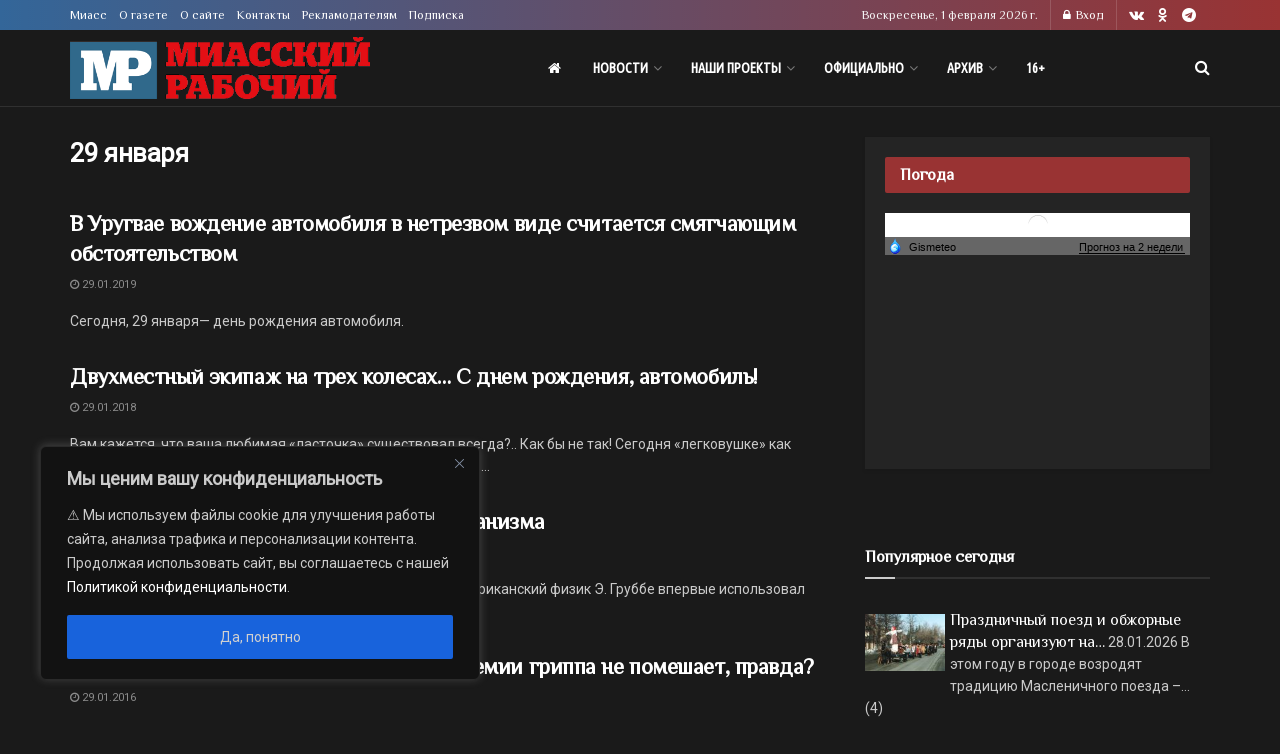

--- FILE ---
content_type: application/javascript
request_url: https://smi2.ru/counter/settings?payload=CJDoAhjK6q6zwTM6JDU2ZGNiYjAzLTdiMGQtNDNlMy1hZDFjLWExNGYwZmY0NTUwZA&cb=_callbacks____0ml2yczzc
body_size: 1514
content:
_callbacks____0ml2yczzc("[base64]");

--- FILE ---
content_type: application/javascript;charset=utf-8
request_url: https://smi2.ru/data/js/90007.js
body_size: 2058
content:
document.getElementById('unit_90007').innerHTML='<table width="100%" cellspacing="0" cellpadding="0" border="0"><tr><td width="90" style="vertical-align: top; padding: 0 10px 10px 0;border-right-width: 0"><a href="https://smi2.ru/newdata/news?ad=16214377&bl=90007&ct=adpreview&st=45&nvuuid=92695f8d-5b69-979a-6900-00557ef70157&bvuuid=0611317e-116b-4ec5-8c45-580ecdaf69ff&rnd=1431801242" target="_blank"><img border="0" src="//static3.smi2.net/img/90x65/13046923.jpeg" width="90" height="65" /></a></td><td width="*" style="vertical-align: top"><a href="https://smi2.ru/newdata/news?ad=16214377&bl=90007&ct=adpreview&st=45&nvuuid=92695f8d-5b69-979a-6900-00557ef70157&bvuuid=0611317e-116b-4ec5-8c45-580ecdaf69ff&rnd=1431801242" target="_blank">Женщина решила помогать девственникам: вот что из этого вышло</a></td></tr><tr><td width="90" style="vertical-align: top; padding: 0 10px 10px 0;border-right-width: 0"><a href="https://smi2.ru/newdata/news?ad=16213488&bl=90007&ct=adpreview&st=45&nvuuid=92655fad-5bf0-9703-6900-00417ef7018e&bvuuid=0611317e-116b-4ec5-8c45-580ecdaf69ff&rnd=1099869443" target="_blank"><img border="0" src="//static2.smi2.net/img/90x65/13046378.jpeg" width="90" height="65" /></a></td><td width="*" style="vertical-align: top"><a href="https://smi2.ru/newdata/news?ad=16213488&bl=90007&ct=adpreview&st=45&nvuuid=92655fad-5bf0-9703-6900-00417ef7018e&bvuuid=0611317e-116b-4ec5-8c45-580ecdaf69ff&rnd=1099869443" target="_blank">Переключились на логистику: Зеленский по-своему "оценил" жест России</a></td></tr><tr><td width="90" style="vertical-align: top; padding: 0 10px 10px 0;border-right-width: 0"><a href="https://smi2.ru/newdata/news?ad=16214453&bl=90007&ct=adpreview&st=45&nvuuid=92695fc3-5bb5-9780-6900-007e7ef70169&bvuuid=0611317e-116b-4ec5-8c45-580ecdaf69ff&rnd=2120860544" target="_blank"><img border="0" src="//static1.smi2.net/img/90x65/13046967.jpeg" width="90" height="65" /></a></td><td width="*" style="vertical-align: top"><a href="https://smi2.ru/newdata/news?ad=16214453&bl=90007&ct=adpreview&st=45&nvuuid=92695fc3-5bb5-9780-6900-007e7ef70169&bvuuid=0611317e-116b-4ec5-8c45-580ecdaf69ff&rnd=2120860544" target="_blank">Минобороны: тяжелые дроны "Кощей" готовы для передачи в войска</a></td></tr><tr><td width="90" style="vertical-align: top; padding: 0 10px 10px 0;border-right-width: 0"><a href="https://smi2.ru/newdata/news?ad=16215975&bl=90007&ct=adpreview&st=45&nvuuid=926f5fc6-5ba7-97cf-6900-00657ef7013e&bvuuid=0611317e-116b-4ec5-8c45-580ecdaf69ff&rnd=1698612943" target="_blank"><img border="0" src="//static5.smi2.net/img/90x65/13048065.jpeg" width="90" height="65" /></a></td><td width="*" style="vertical-align: top"><a href="https://smi2.ru/newdata/news?ad=16215975&bl=90007&ct=adpreview&st=45&nvuuid=926f5fc6-5ba7-97cf-6900-00657ef7013e&bvuuid=0611317e-116b-4ec5-8c45-580ecdaf69ff&rnd=1698612943" target="_blank">Финляндию накроют лютые морозы. Властям страны сейчас не до России</a></td></tr><tr><td width="90" style="vertical-align: top; padding: 0 10px 10px 0;border-right-width: 0"><a href="https://smi2.ru/newdata/news?ad=16200385&bl=90007&ct=adpreview&st=45&nvuuid=92325ff6-5bc1-97b7-6900-00467ef7018f&bvuuid=0611317e-116b-4ec5-8c45-580ecdaf69ff&rnd=1183839927" target="_blank"><img border="0" src="//static7.smi2.net/img/90x65/13037548.jpeg" width="90" height="65" /></a></td><td width="*" style="vertical-align: top"><a href="https://smi2.ru/newdata/news?ad=16200385&bl=90007&ct=adpreview&st=45&nvuuid=92325ff6-5bc1-97b7-6900-00467ef7018f&bvuuid=0611317e-116b-4ec5-8c45-580ecdaf69ff&rnd=1183839927" target="_blank">Самый жестокий член банды Цапков попросился на СВО</a></td></tr></table>';/* StatMedia */(function(w,d,c){(w[c]=w[c]||[]).push(function(){try{w.statmedia46096=new StatMedia({"id":46096,"user_id":null,"user_datetime":1769902683466,"session_id":null,"gen_datetime":1769902683537});}catch(e){}});if(!window.__statmedia){var p=d.createElement('script');p.type='text/javascript';p.async=true;p.src='https://cdnjs.smi2.ru/sm.js';var s=d.getElementsByTagName('script')[0];s.parentNode.insertBefore(p,s);}})(window,document,'__statmedia_callbacks');/* /StatMedia *//* Viewability */(function(){function _jsload(src){var sc=document.createElement("script");sc.type="text/javascript";sc.async=true;sc.src=src;var s=document.getElementsByTagName("script")[0];s.parentNode.insertBefore(sc,s);}var cb=function(){try{JsAPI.Viewability.observe(JsAPI.Dom.getElement('unit_90007'),null,function(){var uris=["https://smi2.ru/newdata/viewability?bl=90007&ad=16214377&st=45&bvuuid=0611317e-116b-4ec5-8c45-580ecdaf69ff&nvuuid=92695f8d-5b69-979a-6900-00557ef70157&source_id=0&ignore_block_view=false","https://smi2.ru/newdata/viewability?bl=90007&ad=16213488&st=45&bvuuid=0611317e-116b-4ec5-8c45-580ecdaf69ff&nvuuid=92655fad-5bf0-9703-6900-00417ef7018e&source_id=0&ignore_block_view=true","https://smi2.ru/newdata/viewability?bl=90007&ad=16214453&st=45&bvuuid=0611317e-116b-4ec5-8c45-580ecdaf69ff&nvuuid=92695fc3-5bb5-9780-6900-007e7ef70169&source_id=0&ignore_block_view=true","https://smi2.ru/newdata/viewability?bl=90007&ad=16215975&st=45&bvuuid=0611317e-116b-4ec5-8c45-580ecdaf69ff&nvuuid=926f5fc6-5ba7-97cf-6900-00657ef7013e&source_id=0&ignore_block_view=true","https://smi2.ru/newdata/viewability?bl=90007&ad=16200385&st=45&bvuuid=0611317e-116b-4ec5-8c45-580ecdaf69ff&nvuuid=92325ff6-5bc1-97b7-6900-00467ef7018f&source_id=0&ignore_block_view=true"];var field=Math.floor(Math.random()*2147483648).toString(36);var win=window;win[field]||(win[field]=[]);uris.forEach((uri)=>{var img=JsAPI.Dom.createDom('img',{'src':uri,'alt':''});win[field].push(img);});});}catch(e){}};if(!window.jsapi){window.jsapi=[];_jsload("//static.smi2.net/static/jsapi/jsapi.v5.12.0.ru_RU.js");}window.jsapi.push(cb);}());/* /Viewability */